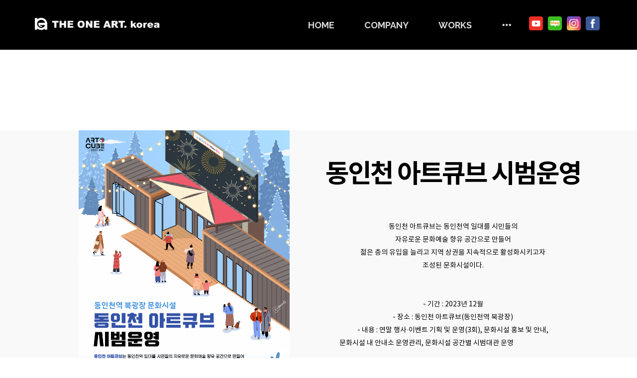

--- FILE ---
content_type: text/html
request_url: http://theoneartkorea.com/live/s/site.less
body_size: 129
content:
@import "header.less?t=1742179843";
@import "site_design.less?t=1742179843";
@import "global.less";
@import "global_header.less";

--- FILE ---
content_type: text/html
request_url: http://theoneartkorea.com/live/s/header.less?t=1742179843
body_size: 1138
content:
@mn_tab_padding:30px;
@mn_active_cor:#737373;
@mn_ft_size:18px;
@mn_ft_cor:#d8d8d8;
@mn_ft_active_cor:white;
@mn_ft_fam_han:Noto Sans KR;
@mn_ft_fam_han_sync:0;
@mn_ft_fam_eng:Raleway;
@mn_ft_fam_eng_sync:0;
@mn_ft_padding:0px;
@mn_ft_weight:bold;
@ml_tab_padding:5px;
@ml_ft_size:14px;
@ml_ft_cor:#1c1b1b;
@ml_ft_active_cor:#05ff5a;
@ml_ft_fam_han:Noto Sans KR;
@ml_ft_fam_han_sync:0;
@ml_ft_fam_eng:Libre Baskerville;
@ml_ft_fam_eng_sync:0;
@ml_ft_padding:1px;
@ml_ft_weight:bold;
@sub_mn_ft_cor:#f9f9f9;
@sub_mn_bg_cor:rgba(0, 0, 0, 0.6);
@sub_mn_active_ft_cor:#f9f9f9;
@sub_mn_active_bg_cor:rgba(0, 0, 0, 0.5);
@sub_mn_ft_size:14px;
@sub_mn_ft_weight:normal;
@sub_mn_width:180px;
@sub_mn_height:50px;
@hd_tot_height:100px;
@hd_hmh9_height:100px;
@hd_sb_ft_cor:#ffffff;
@hd_sb_bg_op:0.1;
@hd1_sb_bg_cor:rgba(0,0,0,0.1);
@hd2_sb_bg_cor:transparent;
@hd3_sb_bg_cor:transparent;
@hd9_sb_bg_cor:rgba(42,50,61,0.1);
@hd1_sa_bg_cor:#000000;
@hd2_sa_bg_cor:transparent;
@hd3_sa_bg_cor:transparent;
@hd9_sa_bg_cor:#2a323d;
@hd1_sb_bt_cor:rgba(0,0,0,0.2);
@hd2_sb_bt_cor:transparent;
@hd3_sb_bt_cor:transparent;
@hd9_sb_bt_cor:rgba(0,0,0,0.2);


--- FILE ---
content_type: text/html
request_url: http://theoneartkorea.com/live/s/site_design.less?t=1742179843
body_size: 316
content:
@st_global_bgcor:rgba(255, 255, 255, 0.34);
@st_content_wid:1080px;
@st_ft_size:14px;
@st_ft_ls:0px;
@st_ft_lh:1.5;
@st_ft_fam_context_han:Noto Sans KR;
@st_ft_fam_context_eng:none;
@st_ft_fam_title_han:Noto Sans KR;
@st_ft_fam_title_eng:none;
@st_ft_normal_cor:black;
@st_ft_link_cor:black;
@st_ft_hover_cor:black;
